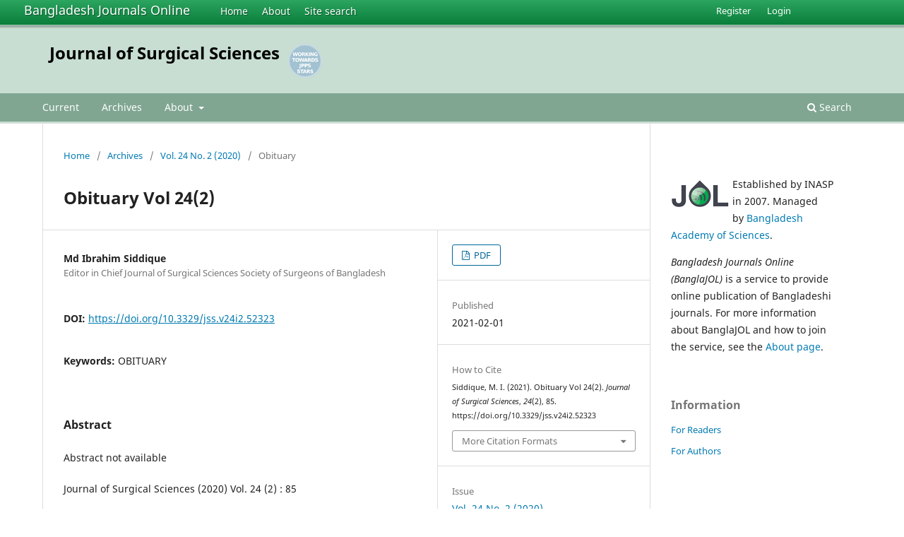

--- FILE ---
content_type: text/html; charset=utf-8
request_url: https://www.banglajol.info/index.php/JSS/article/view/52323
body_size: 5524
content:
<!DOCTYPE html>
<html lang="en-US" xml:lang="en-US">
<head>
	<meta charset="utf-8">
	<meta name="viewport" content="width=device-width, initial-scale=1.0">
	<title>
		Obituary Vol 24(2)
							| Journal of Surgical Sciences
			</title>

	
<link rel="icon" href="https://www.banglajol.info/public/journals/116/favicon_en_US.png">
<meta name="generator" content="Open Journal Systems 3.3.0.18">
<link rel="schema.DC" href="http://purl.org/dc/elements/1.1/" />
<meta name="DC.Coverage" xml:lang="en" content="Bangladesh"/>
<meta name="DC.Creator.PersonalName" content="Md Ibrahim Siddique"/>
<meta name="DC.Date.created" scheme="ISO8601" content="2021-02-01"/>
<meta name="DC.Date.dateSubmitted" scheme="ISO8601" content="2021-03-07"/>
<meta name="DC.Date.issued" scheme="ISO8601" content="2021-03-22"/>
<meta name="DC.Date.modified" scheme="ISO8601" content="2021-03-22"/>
<meta name="DC.Description" xml:lang="en" content="Abstract not available
Journal of Surgical Sciences (2020) Vol. 24 (2) : 85"/>
<meta name="DC.Format" scheme="IMT" content="application/pdf"/>
<meta name="DC.Identifier" content="52323"/>
<meta name="DC.Identifier.pageNumber" content="85"/>
<meta name="DC.Identifier.DOI" content="10.3329/jss.v24i2.52323"/>
<meta name="DC.Identifier.URI" content="https://www.banglajol.info/index.php/JSS/article/view/52323"/>
<meta name="DC.Language" scheme="ISO639-1" content="en"/>
<meta name="DC.Rights" content="Copyright (c) 2020 Journal of Surgical Sciences"/>
<meta name="DC.Rights" content=""/>
<meta name="DC.Source" content="Journal of Surgical Sciences"/>
<meta name="DC.Source.ISSN" content="2408-8668"/>
<meta name="DC.Source.Issue" content="2"/>
<meta name="DC.Source.Volume" content="24"/>
<meta name="DC.Source.URI" content="https://www.banglajol.info/index.php/JSS"/>
<meta name="DC.Subject" xml:lang="en" content="OBITUARY"/>
<meta name="DC.Title" content="Obituary Vol 24(2)"/>
<meta name="DC.Type" content="Text.Serial.Journal"/>
<meta name="DC.Type.articleType" content="Obituary"/>
<meta name="gs_meta_revision" content="1.1"/>
<meta name="citation_journal_title" content="Journal of Surgical Sciences"/>
<meta name="citation_journal_abbrev" content="J. Surg. Sci."/>
<meta name="citation_issn" content="2408-8668"/> 
<meta name="citation_author" content="Md Ibrahim Siddique"/>
<meta name="citation_author_institution" content="Editor in Chief Journal of Surgical Sciences Society of Surgeons of Bangladesh"/>
<meta name="citation_title" content="Obituary Vol 24(2)"/>
<meta name="citation_language" content="en"/>
<meta name="citation_date" content="2020"/>
<meta name="citation_volume" content="24"/>
<meta name="citation_issue" content="2"/>
<meta name="citation_firstpage" content="85"/>
<meta name="citation_lastpage" content="85"/>
<meta name="citation_doi" content="10.3329/jss.v24i2.52323"/>
<meta name="citation_abstract_html_url" content="https://www.banglajol.info/index.php/JSS/article/view/52323"/>
<meta name="citation_keywords" xml:lang="en" content="OBITUARY"/>
<meta name="citation_pdf_url" content="https://www.banglajol.info/index.php/JSS/article/download/52323/37089"/>
	<link rel="stylesheet" href="https://www.banglajol.info/index.php/JSS/$$$call$$$/page/page/css?name=stylesheet" type="text/css" /><link rel="stylesheet" href="https://www.banglajol.info/index.php/JSS/$$$call$$$/page/page/css?name=font" type="text/css" /><link rel="stylesheet" href="https://www.banglajol.info/lib/pkp/styles/fontawesome/fontawesome.css?v=3.3.0.18" type="text/css" />
</head>
<body class="pkp_page_article pkp_op_view" dir="ltr">

	<div class="pkp_structure_page">

				<header class="pkp_structure_head" id="headerNavigationContainer" role="banner">
		
			<div class="jol_head_wrapper">
				<div class="jol_logo">
					<a href="https://www.banglajol.info/index.php/index">Bangladesh Journals Online</a>
				</div>
				<nav class="jol_navigation_sitelevel_wrapper">
					<ul id="navigationSitelevel" class="jol_navigation_sitelevel pkp_nav_list">
						<li class="">
							<a href="https://www.banglajol.info/index.php/index">
								Home
							</a>
						</li>
						<li class="">
							<a href="https://www.banglajol.info/index.php/index/about">
								About
							</a>
						</li>
						<li class="">
							<a href="https://www.banglajol.info/index.php/index/search">
								Site search
							</a>
						</li>
					</ul>
				</nav>
			</div>
			
						
 <nav class="cmp_skip_to_content" aria-label="Jump to content links">
	<a href="#pkp_content_main">Skip to main content</a>
	<a href="#siteNav">Skip to main navigation menu</a>
		<a href="#pkp_content_footer">Skip to site footer</a>
</nav>

			<div class="pkp_head_wrapper">

				<div class="pkp_site_name_wrapper">
					<button class="pkp_site_nav_toggle">
						<span>Open Menu</span>
					</button>
										<div class="pkp_site_name">
																<a href="						https://www.banglajol.info/index.php/JSS/index
					" class="is_text">Journal of Surgical Sciences</a>
										
					<div  class="jpps_badge">
												  						  
						  <script type="text/javascript" id="jpps-embedder-banglajol-jss" class="jpps-async-widget">(function(){function async_load(){var s=document.createElement('script');s.type='text/javascript';s.async=true;var theUrl='https://www.journalquality.info/journalquality/ratings/2601-www-banglajol-info-jss';s.src=theUrl+(theUrl.indexOf('?')>=0?'&':'?')+'ref='+encodeURIComponent(window.location.href);var embedder=document.getElementById('jpps-embedder-banglajol-jss');embedder.parentNode.insertBefore(s,embedder);}if (window.attachEvent){window.attachEvent('onload', async_load);}else{window.addEventListener('load', async_load, false);}})();</script>
						  
											</div>
					
					</div>
				</div>

				
				<nav class="pkp_site_nav_menu" aria-label="Site Navigation">
					<a id="siteNav"></a>
					<div class="pkp_navigation_primary_row">
						<div class="pkp_navigation_primary_wrapper">
														
							<div class="mobileSiteMenu" >
                <span class="mobileSiteMenuHeader">BanglaJOL:</span>
                <br>
                <ul>
                  <li class="">
                    <a href="https://www.banglajol.info/index.php/index">
                      Home
                    </a>
                  </li>
                  <li class="">
                    <a href="https://www.banglajol.info/index.php/index/about">
                      About
                    </a>
                  </li>
                  <li class="">
                    <a href="https://www.banglajol.info/index.php/index/search">
                      Site search
                    </a>
                  </li>
                </ul>
                                  <span class="mobileSiteMenuHeader"><br>
                  Journal:
                  </span>
                              </div>
							
													<ul id="navigationPrimary" class="pkp_navigation_primary pkp_nav_list">
								<li class="">
				<a href="https://www.banglajol.info/index.php/JSS/issue/current">
					Current
				</a>
							</li>
								<li class="">
				<a href="https://www.banglajol.info/index.php/JSS/issue/archive">
					Archives
				</a>
							</li>
															<li class="">
				<a href="https://www.banglajol.info/index.php/JSS/about">
					About
				</a>
									<ul>
																					<li class="">
									<a href="https://www.banglajol.info/index.php/JSS/about">
										About the Journal
									</a>
								</li>
																												<li class="">
									<a href="https://www.banglajol.info/index.php/JSS/about/submissions">
										Submissions
									</a>
								</li>
																																									<li class="">
									<a href="https://www.banglajol.info/index.php/JSS/about/privacy">
										Privacy Statement
									</a>
								</li>
																												<li class="">
									<a href="https://www.banglajol.info/index.php/JSS/about/contact">
										Contact
									</a>
								</li>
																		</ul>
							</li>
			</ul>

				

																						<div class="pkp_navigation_search_wrapper">
									<a href="https://www.banglajol.info/index.php/JSS/search" class="pkp_search pkp_search_desktop">
										<span class="fa fa-search" aria-hidden="true"></span>
										Search
									</a>
								</div>
													</div>
					</div>
					<div class="pkp_navigation_user_wrapper" id="navigationUserWrapper">
							<ul id="navigationUser" class="pkp_navigation_user pkp_nav_list">
								<li class="profile">
				<a href="https://www.banglajol.info/index.php/JSS/user/register">
					Register
				</a>
							</li>
								<li class="profile">
				<a href="https://www.banglajol.info/index.php/JSS/login">
					Login
				</a>
							</li>
										</ul>

					</div>
				</nav>
			</div><!-- .pkp_head_wrapper -->
		</header><!-- .pkp_structure_head -->

						<div class="pkp_structure_content has_sidebar">
			<div class="pkp_structure_main" role="main">
				<a id="pkp_content_main"></a>

<div class="page page_article">
			<nav class="cmp_breadcrumbs" role="navigation" aria-label="You are here:">
	<ol>
		<li>
			<a href="https://www.banglajol.info/index.php/JSS/index">
				Home
			</a>
			<span class="separator">/</span>
		</li>
		<li>
			<a href="https://www.banglajol.info/index.php/JSS/issue/archive">
				Archives
			</a>
			<span class="separator">/</span>
		</li>
					<li>
				<a href="https://www.banglajol.info/index.php/JSS/issue/view/2704">
					Vol. 24 No. 2 (2020)
				</a>
				<span class="separator">/</span>
			</li>
				<li class="current" aria-current="page">
			<span aria-current="page">
									Obituary
							</span>
		</li>
	</ol>
</nav>
	
		  	 <article class="obj_article_details">

		
	<h1 class="page_title">
		Obituary Vol 24(2)
	</h1>

	
	<div class="row">
		<div class="main_entry">

							<section class="item authors">
					<h2 class="pkp_screen_reader">Authors</h2>
					<ul class="authors">
											<li>
							<span class="name">
								Md Ibrahim Siddique
							</span>
															<span class="affiliation">
									Editor in Chief Journal of Surgical Sciences Society of Surgeons of Bangladesh
																	</span>
																				</li>
										</ul>
				</section>
			
																												<section class="item doi">
						<h2 class="label">
														DOI:
						</h2>
						<span class="value">
							<a href="https://doi.org/10.3329/jss.v24i2.52323">
								https://doi.org/10.3329/jss.v24i2.52323
							</a>
						</span>
					</section>
							
									<section class="item keywords">
				<h2 class="label">
										Keywords:
				</h2>
				<span class="value">
											OBITUARY									</span>
			</section>
			
										<section class="item abstract">
					<h2 class="label">Abstract</h2>
					<p>Abstract not available</p>
<p>Journal of Surgical Sciences (2020) Vol. 24 (2) : 85</p>
				</section>
			
			<div class="item downloads_chart">
	<h3 class="label">
		Downloads
	</h3>
	<div class="value">
		<canvas class="usageStatsGraph" data-object-type="Submission" data-object-id="52323"></canvas>
		<div class="usageStatsUnavailable" data-object-type="Submission" data-object-id="52323">
			Download data is not yet available.
		</div>
	</div>
</div>


			<!--###JOL###-->
			<div class="item jolDownloads">
				<div class="jolDownloadNumber">Abstract<br />189</div>
				<div class="jolDownloadNumber">	        				              		  PDF<br />205
	       				 				</div>
			</div>
      <!--###JOL###-->
																			
						
		</div><!-- .main_entry -->

		<div class="entry_details">

						
										<div class="item galleys">
					<h2 class="pkp_screen_reader">
						Downloads
					</h2>
					<ul class="value galleys_links">
													<li>
								
	
							

<a class="obj_galley_link pdf" href="https://www.banglajol.info/index.php/JSS/article/view/52323/37089">

		
	PDF

	</a>
							</li>
											</ul>
				</div>
						
						<div class="item published">
				<section class="sub_item">
					<h2 class="label">
						Published
					</h2>
					<div class="value">
																			<span>2021-02-01</span>
																	</div>
				</section>
							</div>
			
										<div class="item citation">
					<section class="sub_item citation_display">
						<h2 class="label">
							How to Cite
						</h2>
						<div class="value">
							<div id="citationOutput" role="region" aria-live="polite">
								<div class="csl-bib-body">
  <div class="csl-entry">Siddique, M. I. (2021). Obituary Vol 24(2). <i>Journal of Surgical Sciences</i>, <i>24</i>(2), 85. https://doi.org/10.3329/jss.v24i2.52323</div>
</div>
							</div>
							<div class="citation_formats">
								<button class="cmp_button citation_formats_button" aria-controls="cslCitationFormats" aria-expanded="false" data-csl-dropdown="true">
									More Citation Formats
								</button>
								<div id="cslCitationFormats" class="citation_formats_list" aria-hidden="true">
									<ul class="citation_formats_styles">
																					<li>
												<a
													aria-controls="citationOutput"
													href="https://www.banglajol.info/index.php/JSS/citationstylelanguage/get/acm-sig-proceedings?submissionId=52323&amp;publicationId=47060"
													data-load-citation
													data-json-href="https://www.banglajol.info/index.php/JSS/citationstylelanguage/get/acm-sig-proceedings?submissionId=52323&amp;publicationId=47060&amp;return=json"
												>
													ACM
												</a>
											</li>
																					<li>
												<a
													aria-controls="citationOutput"
													href="https://www.banglajol.info/index.php/JSS/citationstylelanguage/get/acs-nano?submissionId=52323&amp;publicationId=47060"
													data-load-citation
													data-json-href="https://www.banglajol.info/index.php/JSS/citationstylelanguage/get/acs-nano?submissionId=52323&amp;publicationId=47060&amp;return=json"
												>
													ACS
												</a>
											</li>
																					<li>
												<a
													aria-controls="citationOutput"
													href="https://www.banglajol.info/index.php/JSS/citationstylelanguage/get/apa?submissionId=52323&amp;publicationId=47060"
													data-load-citation
													data-json-href="https://www.banglajol.info/index.php/JSS/citationstylelanguage/get/apa?submissionId=52323&amp;publicationId=47060&amp;return=json"
												>
													APA
												</a>
											</li>
																					<li>
												<a
													aria-controls="citationOutput"
													href="https://www.banglajol.info/index.php/JSS/citationstylelanguage/get/associacao-brasileira-de-normas-tecnicas?submissionId=52323&amp;publicationId=47060"
													data-load-citation
													data-json-href="https://www.banglajol.info/index.php/JSS/citationstylelanguage/get/associacao-brasileira-de-normas-tecnicas?submissionId=52323&amp;publicationId=47060&amp;return=json"
												>
													ABNT
												</a>
											</li>
																					<li>
												<a
													aria-controls="citationOutput"
													href="https://www.banglajol.info/index.php/JSS/citationstylelanguage/get/chicago-author-date?submissionId=52323&amp;publicationId=47060"
													data-load-citation
													data-json-href="https://www.banglajol.info/index.php/JSS/citationstylelanguage/get/chicago-author-date?submissionId=52323&amp;publicationId=47060&amp;return=json"
												>
													Chicago
												</a>
											</li>
																					<li>
												<a
													aria-controls="citationOutput"
													href="https://www.banglajol.info/index.php/JSS/citationstylelanguage/get/harvard-cite-them-right?submissionId=52323&amp;publicationId=47060"
													data-load-citation
													data-json-href="https://www.banglajol.info/index.php/JSS/citationstylelanguage/get/harvard-cite-them-right?submissionId=52323&amp;publicationId=47060&amp;return=json"
												>
													Harvard
												</a>
											</li>
																					<li>
												<a
													aria-controls="citationOutput"
													href="https://www.banglajol.info/index.php/JSS/citationstylelanguage/get/ieee?submissionId=52323&amp;publicationId=47060"
													data-load-citation
													data-json-href="https://www.banglajol.info/index.php/JSS/citationstylelanguage/get/ieee?submissionId=52323&amp;publicationId=47060&amp;return=json"
												>
													IEEE
												</a>
											</li>
																					<li>
												<a
													aria-controls="citationOutput"
													href="https://www.banglajol.info/index.php/JSS/citationstylelanguage/get/modern-language-association?submissionId=52323&amp;publicationId=47060"
													data-load-citation
													data-json-href="https://www.banglajol.info/index.php/JSS/citationstylelanguage/get/modern-language-association?submissionId=52323&amp;publicationId=47060&amp;return=json"
												>
													MLA
												</a>
											</li>
																					<li>
												<a
													aria-controls="citationOutput"
													href="https://www.banglajol.info/index.php/JSS/citationstylelanguage/get/turabian-fullnote-bibliography?submissionId=52323&amp;publicationId=47060"
													data-load-citation
													data-json-href="https://www.banglajol.info/index.php/JSS/citationstylelanguage/get/turabian-fullnote-bibliography?submissionId=52323&amp;publicationId=47060&amp;return=json"
												>
													Turabian
												</a>
											</li>
																					<li>
												<a
													aria-controls="citationOutput"
													href="https://www.banglajol.info/index.php/JSS/citationstylelanguage/get/vancouver?submissionId=52323&amp;publicationId=47060"
													data-load-citation
													data-json-href="https://www.banglajol.info/index.php/JSS/citationstylelanguage/get/vancouver?submissionId=52323&amp;publicationId=47060&amp;return=json"
												>
													Vancouver
												</a>
											</li>
																			</ul>
																			<div class="label">
											Download Citation
										</div>
										<ul class="citation_formats_styles">
																							<li>
													<a href="https://www.banglajol.info/index.php/JSS/citationstylelanguage/download/ris?submissionId=52323&amp;publicationId=47060">
														<span class="fa fa-download"></span>
														Endnote/Zotero/Mendeley (RIS)
													</a>
												</li>
																							<li>
													<a href="https://www.banglajol.info/index.php/JSS/citationstylelanguage/download/bibtex?submissionId=52323&amp;publicationId=47060">
														<span class="fa fa-download"></span>
														BibTeX
													</a>
												</li>
																					</ul>
																	</div>
							</div>
						</div>
					</section>
				</div>
			
										<div class="item issue">

											<section class="sub_item">
							<h2 class="label">
								Issue
							</h2>
							<div class="value">
								<a class="title" href="https://www.banglajol.info/index.php/JSS/issue/view/2704">
									Vol. 24 No. 2 (2020)
								</a>
							</div>
						</section>
					
											<section class="sub_item">
							<h2 class="label">
								Section
							</h2>
							<div class="value">
								Obituary
							</div>
						</section>
					
									</div>
			
															
										<div class="item copyright">
					<h2 class="label">
						License
					</h2>
										<p>No part of the materials published in this Journal may be reproduced, stored in a retrieval system or transmitted in any form or by any means electronic, mechanical, photocopying, recording or otherwise without the prior written permission of the publisher. Reprints of any article in file Journal will be available from the publisher.</p>
				</div>
			
			

		</div><!-- .entry_details -->
	</div><!-- .row -->

</article>

	

</div><!-- .page -->

	</div><!-- pkp_structure_main -->

									<div class="pkp_structure_sidebar left" role="complementary" aria-label="Sidebar">
				<div class="pkp_block">
  <div class="content">
    <img id="jollogo" style="float: left; padding: 5px 5px 5px 0px;" src="https://www.banglajol.info/public/site/jol-logo-green-small.png" alt="" width="82" height="40" />
    <p>Established by INASP in 2007. Managed by&nbsp;<a href="http://www.bas.org.bd/">Bangladesh Academy of Sciences</a>.</p><p><em>Bangladesh Journals Online (BanglaJOL)</em>&nbsp;is a service to provide online publication of Bangladeshi journals. For more information about BanglaJOL and how to join the service, see the <a href="https://www.banglajol.info/index.php/index/about">About page</a>.</p>
  </div>
</div>
<div class="pkp_block block_information">
	<h2 class="title">Information</h2>
	<div class="content">
		<ul>
							<li>
					<a href="https://www.banglajol.info/index.php/JSS/information/readers">
						For Readers
					</a>
				</li>
										<li>
					<a href="https://www.banglajol.info/index.php/JSS/information/authors">
						For Authors
					</a>
				</li>
								</ul>
	</div>
</div>

			</div><!-- pkp_sidebar.left -->
			</div><!-- pkp_structure_content -->

<div class="pkp_structure_footer_wrapper" role="contentinfo">
	<a id="pkp_content_footer"></a>

	<div class="pkp_structure_footer">
    
					<div class="pkp_footer_content">
				
																																						<p>Journal of Surgical Sciences<br />ISSN 1728-2152 eISSN 2408-8668</p>
										</div>
		    

		<div class="pkp_brand_footer" role="complementary">
			<a href="https://www.banglajol.info/index.php/JSS/about/aboutThisPublishingSystem">
				<img alt="More information about the publishing system, Platform and Workflow by OJS/PKP." src="https://www.banglajol.info/templates/images/ojs_brand.png">
			</a>
		</div>
	</div>
</div><!-- pkp_structure_footer_wrapper -->

</div><!-- pkp_structure_page -->

<script src="https://www.banglajol.info/lib/pkp/lib/vendor/components/jquery/jquery.min.js?v=3.3.0.18" type="text/javascript"></script><script src="https://www.banglajol.info/lib/pkp/lib/vendor/components/jqueryui/jquery-ui.min.js?v=3.3.0.18" type="text/javascript"></script><script src="https://www.banglajol.info/plugins/themes/default/js/lib/popper/popper.js?v=3.3.0.18" type="text/javascript"></script><script src="https://www.banglajol.info/plugins/themes/default/js/lib/bootstrap/util.js?v=3.3.0.18" type="text/javascript"></script><script src="https://www.banglajol.info/plugins/themes/default/js/lib/bootstrap/dropdown.js?v=3.3.0.18" type="text/javascript"></script><script src="https://www.banglajol.info/plugins/themes/default/js/main.js?v=3.3.0.18" type="text/javascript"></script><script src="https://www.banglajol.info/plugins/generic/citationStyleLanguage/js/articleCitation.js?v=3.3.0.18" type="text/javascript"></script><script type="text/javascript">var pkpUsageStats = pkpUsageStats || {};pkpUsageStats.data = pkpUsageStats.data || {};pkpUsageStats.data.Submission = pkpUsageStats.data.Submission || {};pkpUsageStats.data.Submission[52323] = {"data":{"2024":{"1":0,"2":0,"3":0,"4":0,"5":0,"6":0,"7":3,"8":9,"9":13,"10":4,"11":5,"12":7},"2025":{"1":2,"2":12,"3":9,"4":14,"5":6,"6":12,"7":21,"8":36,"9":22,"10":14,"11":3,"12":10},"2026":{"1":3,"2":0,"3":0,"4":0,"5":0,"6":0,"7":0,"8":0,"9":0,"10":0,"11":0,"12":0}},"label":"All Downloads","color":"79,181,217","total":205};</script><script src="https://cdnjs.cloudflare.com/ajax/libs/Chart.js/2.0.1/Chart.js?v=3.3.0.18" type="text/javascript"></script><script type="text/javascript">var pkpUsageStats = pkpUsageStats || {};pkpUsageStats.locale = pkpUsageStats.locale || {};pkpUsageStats.locale.months = ["Jan","Feb","Mar","Apr","May","Jun","Jul","Aug","Sep","Oct","Nov","Dec"];pkpUsageStats.config = pkpUsageStats.config || {};pkpUsageStats.config.chartType = "bar";</script><script src="https://www.banglajol.info/plugins/generic/usageStats/js/UsageStatsFrontendHandler.js?v=3.3.0.18" type="text/javascript"></script><script type="text/javascript">
(function (w, d, s, l, i) { w[l] = w[l] || []; var f = d.getElementsByTagName(s)[0],
j = d.createElement(s), dl = l != 'dataLayer' ? '&l=' + l : ''; j.async = true; 
j.src = 'https://www.googletagmanager.com/gtag/js?id=' + i + dl; f.parentNode.insertBefore(j, f); 
function gtag(){dataLayer.push(arguments)}; gtag('js', new Date()); gtag('config', i); })
(window, document, 'script', 'dataLayer', 'UA-2851319-3');
</script>

      
      <script>
      function mobileSiteMenu(x) {
        if (x.matches) {
          $(".jol_navigation_sitelevel_wrapper").hide();
          $(".mobileSiteMenu").show();
        } else {
          $(".jol_navigation_sitelevel_wrapper").show();
          $(".mobileSiteMenu").hide();
        }
      }
      var x = window.matchMedia("(max-width: 992px)");
      mobileSiteMenu(x);
      x.addListener(mobileSiteMenu);
      </script>
      



</body>
</html>

